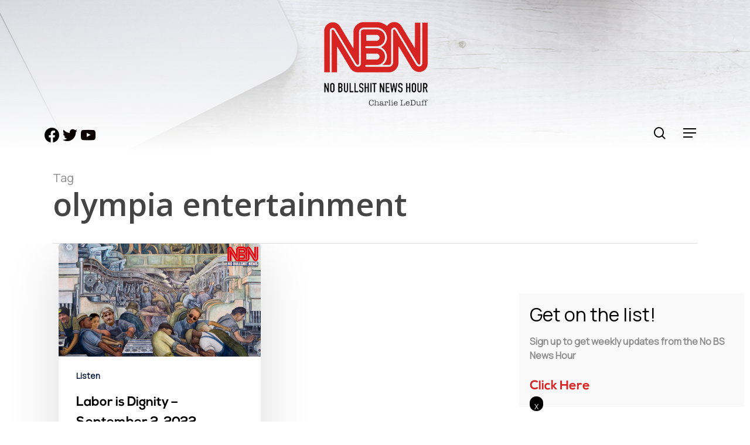

--- FILE ---
content_type: text/html; charset=UTF-8
request_url: https://nobsnewshour.com/tag/olympia-entertainment/
body_size: 18160
content:
<!doctype html>
<html lang="en-US" class="no-js">
<head>
	<meta charset="UTF-8">
	<meta name="viewport" content="width=device-width, initial-scale=1, maximum-scale=1, user-scalable=0"/><meta name='robots' content='index, follow, max-image-preview:large, max-snippet:-1, max-video-preview:-1'/>

	<!-- This site is optimized with the Yoast SEO plugin v26.8 - https://yoast.com/product/yoast-seo-wordpress/ -->
	<title>olympia entertainment Archives - No BS News Hour with Charlie LeDuff</title>
	<link rel="canonical" href="https://nobsnewshour.com/tag/olympia-entertainment/"/>
	<meta property="og:locale" content="en_US"/>
	<meta property="og:type" content="article"/>
	<meta property="og:title" content="olympia entertainment Archives - No BS News Hour with Charlie LeDuff"/>
	<meta property="og:url" content="https://nobsnewshour.com/tag/olympia-entertainment/"/>
	<meta property="og:site_name" content="No BS News Hour with Charlie LeDuff"/>
	<meta property="og:image" content="https://nobsnewshour.com/wp-content/uploads/2022/12/nbn-logo.png"/>
	<meta property="og:image:width" content="367"/>
	<meta property="og:image:height" content="289"/>
	<meta property="og:image:type" content="image/png"/>
	<meta name="twitter:card" content="summary_large_image"/>
	<meta name="twitter:site" content="@charlieleduff"/>
	<script type="application/ld+json" class="yoast-schema-graph">{"@context":"https://schema.org","@graph":[{"@type":"CollectionPage","@id":"https://nobsnewshour.com/tag/olympia-entertainment/","url":"https://nobsnewshour.com/tag/olympia-entertainment/","name":"olympia entertainment Archives - No BS News Hour with Charlie LeDuff","isPartOf":{"@id":"https://104.154.150.187/#website"},"primaryImageOfPage":{"@id":"https://nobsnewshour.com/tag/olympia-entertainment/#primaryimage"},"image":{"@id":"https://nobsnewshour.com/tag/olympia-entertainment/#primaryimage"},"thumbnailUrl":"https://nobsnewshour.com/wp-content/uploads/2022/09/NBN090222R.jpg","breadcrumb":{"@id":"https://nobsnewshour.com/tag/olympia-entertainment/#breadcrumb"},"inLanguage":"en-US"},{"@type":"ImageObject","inLanguage":"en-US","@id":"https://nobsnewshour.com/tag/olympia-entertainment/#primaryimage","url":"https://nobsnewshour.com/wp-content/uploads/2022/09/NBN090222R.jpg","contentUrl":"https://nobsnewshour.com/wp-content/uploads/2022/09/NBN090222R.jpg","width":1360,"height":764},{"@type":"BreadcrumbList","@id":"https://nobsnewshour.com/tag/olympia-entertainment/#breadcrumb","itemListElement":[{"@type":"ListItem","position":1,"name":"Home","item":"https://104.154.150.187/"},{"@type":"ListItem","position":2,"name":"olympia entertainment"}]},{"@type":"WebSite","@id":"https://104.154.150.187/#website","url":"https://104.154.150.187/","name":"No BS News Hour with Charlie LeDuff","description":"Real news, real stories, No BS.","publisher":{"@id":"https://104.154.150.187/#organization"},"potentialAction":[{"@type":"SearchAction","target":{"@type":"EntryPoint","urlTemplate":"https://104.154.150.187/?s={search_term_string}"},"query-input":{"@type":"PropertyValueSpecification","valueRequired":true,"valueName":"search_term_string"}}],"inLanguage":"en-US"},{"@type":"Organization","@id":"https://104.154.150.187/#organization","name":"No BS News Hour with Charlie LeDuff","url":"https://104.154.150.187/","logo":{"@type":"ImageObject","inLanguage":"en-US","@id":"https://104.154.150.187/#/schema/logo/image/","url":"https://www.nobsnewshour.com/wp-content/uploads/2022/12/nbn-logo.png","contentUrl":"https://www.nobsnewshour.com/wp-content/uploads/2022/12/nbn-logo.png","width":367,"height":289,"caption":"No BS News Hour with Charlie LeDuff"},"image":{"@id":"https://104.154.150.187/#/schema/logo/image/"},"sameAs":["https://www.facebook.com/charlie.leduff","https://x.com/charlieleduff","https://www.youtube.com/@NoBSNewshour"]}]}</script>
	<!-- / Yoast SEO plugin. -->


<link rel='dns-prefetch' href='//www.googletagmanager.com'/>
<link rel='dns-prefetch' href='//fonts.googleapis.com'/>
<style type="text/css" media="all">.wpautoterms-footer{background-color:#fff;text-align:center}.wpautoterms-footer a{color:#000;font-family:Arial,sans-serif;font-size:14px}.wpautoterms-footer .separator{color:#ccc;font-family:Arial,sans-serif;font-size:14px}</style>
<style id='wp-img-auto-sizes-contain-inline-css' type='text/css'>img:is([sizes=auto i],[sizes^="auto," i]){contain-intrinsic-size:3000px 1500px}</style>
<style id='wp-emoji-styles-inline-css' type='text/css'>img.wp-smiley,img.emoji{display:inline!important;border:none!important;box-shadow:none!important;height:1em!important;width:1em!important;margin:0 .07em!important;vertical-align:-.1em!important;background:none!important;padding:0!important}</style>
<link rel='stylesheet' id='wp-block-library-css' href='https://nobsnewshour.com/wp-includes/css/dist/block-library/style.min.css?ver=447d6cf607b0ace5a4205a4bf42f1ecf' type='text/css' media='all'/>
<style id='global-styles-inline-css' type='text/css'>:root{--wp--preset--aspect-ratio--square:1;--wp--preset--aspect-ratio--4-3: 4/3;--wp--preset--aspect-ratio--3-4: 3/4;--wp--preset--aspect-ratio--3-2: 3/2;--wp--preset--aspect-ratio--2-3: 2/3;--wp--preset--aspect-ratio--16-9: 16/9;--wp--preset--aspect-ratio--9-16: 9/16;--wp--preset--color--black:#000;--wp--preset--color--cyan-bluish-gray:#abb8c3;--wp--preset--color--white:#fff;--wp--preset--color--pale-pink:#f78da7;--wp--preset--color--vivid-red:#cf2e2e;--wp--preset--color--luminous-vivid-orange:#ff6900;--wp--preset--color--luminous-vivid-amber:#fcb900;--wp--preset--color--light-green-cyan:#7bdcb5;--wp--preset--color--vivid-green-cyan:#00d084;--wp--preset--color--pale-cyan-blue:#8ed1fc;--wp--preset--color--vivid-cyan-blue:#0693e3;--wp--preset--color--vivid-purple:#9b51e0;--wp--preset--gradient--vivid-cyan-blue-to-vivid-purple:linear-gradient(135deg,#0693e3 0%,#9b51e0 100%);--wp--preset--gradient--light-green-cyan-to-vivid-green-cyan:linear-gradient(135deg,#7adcb4 0%,#00d082 100%);--wp--preset--gradient--luminous-vivid-amber-to-luminous-vivid-orange:linear-gradient(135deg,#fcb900 0%,#ff6900 100%);--wp--preset--gradient--luminous-vivid-orange-to-vivid-red:linear-gradient(135deg,#ff6900 0%,#cf2e2e 100%);--wp--preset--gradient--very-light-gray-to-cyan-bluish-gray:linear-gradient(135deg,#eee 0%,#a9b8c3 100%);--wp--preset--gradient--cool-to-warm-spectrum:linear-gradient(135deg,#4aeadc 0%,#9778d1 20%,#cf2aba 40%,#ee2c82 60%,#fb6962 80%,#fef84c 100%);--wp--preset--gradient--blush-light-purple:linear-gradient(135deg,#ffceec 0%,#9896f0 100%);--wp--preset--gradient--blush-bordeaux:linear-gradient(135deg,#fecda5 0%,#fe2d2d 50%,#6b003e 100%);--wp--preset--gradient--luminous-dusk:linear-gradient(135deg,#ffcb70 0%,#c751c0 50%,#4158d0 100%);--wp--preset--gradient--pale-ocean:linear-gradient(135deg,#fff5cb 0%,#b6e3d4 50%,#33a7b5 100%);--wp--preset--gradient--electric-grass:linear-gradient(135deg,#caf880 0%,#71ce7e 100%);--wp--preset--gradient--midnight:linear-gradient(135deg,#020381 0%,#2874fc 100%);--wp--preset--font-size--small:13px;--wp--preset--font-size--medium:20px;--wp--preset--font-size--large:36px;--wp--preset--font-size--x-large:42px;--wp--preset--spacing--20:.44rem;--wp--preset--spacing--30:.67rem;--wp--preset--spacing--40:1rem;--wp--preset--spacing--50:1.5rem;--wp--preset--spacing--60:2.25rem;--wp--preset--spacing--70:3.38rem;--wp--preset--spacing--80:5.06rem;--wp--preset--shadow--natural:6px 6px 9px rgba(0,0,0,.2);--wp--preset--shadow--deep:12px 12px 50px rgba(0,0,0,.4);--wp--preset--shadow--sharp:6px 6px 0 rgba(0,0,0,.2);--wp--preset--shadow--outlined:6px 6px 0 -3px #fff , 6px 6px #000;--wp--preset--shadow--crisp:6px 6px 0 #000}:where(.is-layout-flex){gap:.5em}:where(.is-layout-grid){gap:.5em}body .is-layout-flex{display:flex}.is-layout-flex{flex-wrap:wrap;align-items:center}.is-layout-flex > :is(*, div){margin:0}body .is-layout-grid{display:grid}.is-layout-grid > :is(*, div){margin:0}:where(.wp-block-columns.is-layout-flex){gap:2em}:where(.wp-block-columns.is-layout-grid){gap:2em}:where(.wp-block-post-template.is-layout-flex){gap:1.25em}:where(.wp-block-post-template.is-layout-grid){gap:1.25em}.has-black-color{color:var(--wp--preset--color--black)!important}.has-cyan-bluish-gray-color{color:var(--wp--preset--color--cyan-bluish-gray)!important}.has-white-color{color:var(--wp--preset--color--white)!important}.has-pale-pink-color{color:var(--wp--preset--color--pale-pink)!important}.has-vivid-red-color{color:var(--wp--preset--color--vivid-red)!important}.has-luminous-vivid-orange-color{color:var(--wp--preset--color--luminous-vivid-orange)!important}.has-luminous-vivid-amber-color{color:var(--wp--preset--color--luminous-vivid-amber)!important}.has-light-green-cyan-color{color:var(--wp--preset--color--light-green-cyan)!important}.has-vivid-green-cyan-color{color:var(--wp--preset--color--vivid-green-cyan)!important}.has-pale-cyan-blue-color{color:var(--wp--preset--color--pale-cyan-blue)!important}.has-vivid-cyan-blue-color{color:var(--wp--preset--color--vivid-cyan-blue)!important}.has-vivid-purple-color{color:var(--wp--preset--color--vivid-purple)!important}.has-black-background-color{background-color:var(--wp--preset--color--black)!important}.has-cyan-bluish-gray-background-color{background-color:var(--wp--preset--color--cyan-bluish-gray)!important}.has-white-background-color{background-color:var(--wp--preset--color--white)!important}.has-pale-pink-background-color{background-color:var(--wp--preset--color--pale-pink)!important}.has-vivid-red-background-color{background-color:var(--wp--preset--color--vivid-red)!important}.has-luminous-vivid-orange-background-color{background-color:var(--wp--preset--color--luminous-vivid-orange)!important}.has-luminous-vivid-amber-background-color{background-color:var(--wp--preset--color--luminous-vivid-amber)!important}.has-light-green-cyan-background-color{background-color:var(--wp--preset--color--light-green-cyan)!important}.has-vivid-green-cyan-background-color{background-color:var(--wp--preset--color--vivid-green-cyan)!important}.has-pale-cyan-blue-background-color{background-color:var(--wp--preset--color--pale-cyan-blue)!important}.has-vivid-cyan-blue-background-color{background-color:var(--wp--preset--color--vivid-cyan-blue)!important}.has-vivid-purple-background-color{background-color:var(--wp--preset--color--vivid-purple)!important}.has-black-border-color{border-color:var(--wp--preset--color--black)!important}.has-cyan-bluish-gray-border-color{border-color:var(--wp--preset--color--cyan-bluish-gray)!important}.has-white-border-color{border-color:var(--wp--preset--color--white)!important}.has-pale-pink-border-color{border-color:var(--wp--preset--color--pale-pink)!important}.has-vivid-red-border-color{border-color:var(--wp--preset--color--vivid-red)!important}.has-luminous-vivid-orange-border-color{border-color:var(--wp--preset--color--luminous-vivid-orange)!important}.has-luminous-vivid-amber-border-color{border-color:var(--wp--preset--color--luminous-vivid-amber)!important}.has-light-green-cyan-border-color{border-color:var(--wp--preset--color--light-green-cyan)!important}.has-vivid-green-cyan-border-color{border-color:var(--wp--preset--color--vivid-green-cyan)!important}.has-pale-cyan-blue-border-color{border-color:var(--wp--preset--color--pale-cyan-blue)!important}.has-vivid-cyan-blue-border-color{border-color:var(--wp--preset--color--vivid-cyan-blue)!important}.has-vivid-purple-border-color{border-color:var(--wp--preset--color--vivid-purple)!important}.has-vivid-cyan-blue-to-vivid-purple-gradient-background{background:var(--wp--preset--gradient--vivid-cyan-blue-to-vivid-purple)!important}.has-light-green-cyan-to-vivid-green-cyan-gradient-background{background:var(--wp--preset--gradient--light-green-cyan-to-vivid-green-cyan)!important}.has-luminous-vivid-amber-to-luminous-vivid-orange-gradient-background{background:var(--wp--preset--gradient--luminous-vivid-amber-to-luminous-vivid-orange)!important}.has-luminous-vivid-orange-to-vivid-red-gradient-background{background:var(--wp--preset--gradient--luminous-vivid-orange-to-vivid-red)!important}.has-very-light-gray-to-cyan-bluish-gray-gradient-background{background:var(--wp--preset--gradient--very-light-gray-to-cyan-bluish-gray)!important}.has-cool-to-warm-spectrum-gradient-background{background:var(--wp--preset--gradient--cool-to-warm-spectrum)!important}.has-blush-light-purple-gradient-background{background:var(--wp--preset--gradient--blush-light-purple)!important}.has-blush-bordeaux-gradient-background{background:var(--wp--preset--gradient--blush-bordeaux)!important}.has-luminous-dusk-gradient-background{background:var(--wp--preset--gradient--luminous-dusk)!important}.has-pale-ocean-gradient-background{background:var(--wp--preset--gradient--pale-ocean)!important}.has-electric-grass-gradient-background{background:var(--wp--preset--gradient--electric-grass)!important}.has-midnight-gradient-background{background:var(--wp--preset--gradient--midnight)!important}.has-small-font-size{font-size:var(--wp--preset--font-size--small)!important}.has-medium-font-size{font-size:var(--wp--preset--font-size--medium)!important}.has-large-font-size{font-size:var(--wp--preset--font-size--large)!important}.has-x-large-font-size{font-size:var(--wp--preset--font-size--x-large)!important}</style>

<style id='classic-theme-styles-inline-css' type='text/css'>.wp-block-button__link{color:#fff;background-color:#32373c;border-radius:9999px;box-shadow:none;text-decoration:none;padding:calc(.667em + 2px) calc(1.333em + 2px);font-size:1.125em}.wp-block-file__button{background:#32373c;color:#fff;text-decoration:none}</style>
<link rel='stylesheet' id='wp-components-css' href='https://nobsnewshour.com/wp-includes/css/dist/components/style.min.css?ver=447d6cf607b0ace5a4205a4bf42f1ecf' type='text/css' media='all'/>
<link rel='stylesheet' id='wp-preferences-css' href='https://nobsnewshour.com/wp-includes/css/dist/preferences/style.min.css?ver=447d6cf607b0ace5a4205a4bf42f1ecf' type='text/css' media='all'/>
<link rel='stylesheet' id='wp-block-editor-css' href='https://nobsnewshour.com/wp-includes/css/dist/block-editor/style.min.css?ver=447d6cf607b0ace5a4205a4bf42f1ecf' type='text/css' media='all'/>
<link rel='stylesheet' id='popup-maker-block-library-style-css' href='https://nobsnewshour.com/wp-content/plugins/popup-maker/dist/packages/block-library-style.css?ver=dbea705cfafe089d65f1' type='text/css' media='all'/>
<link rel='stylesheet' id='wpautoterms_css-css' href='https://nobsnewshour.com/wp-content/plugins/auto-terms-of-service-and-privacy-policy/css/wpautoterms.css?ver=447d6cf607b0ace5a4205a4bf42f1ecf' type='text/css' media='all'/>
<link rel='stylesheet' id='wpedon-css' href='https://nobsnewshour.com/wp-content/plugins/easy-paypal-donation/assets/css/wpedon.css?ver=1.5.4' type='text/css' media='all'/>
<link rel='stylesheet' id='font-awesome-css' href='https://nobsnewshour.com/wp-content/themes/salient/css/font-awesome-legacy.min.css?ver=4.7.1' type='text/css' media='all'/>
<link rel='stylesheet' id='salient-grid-system-css' href='https://nobsnewshour.com/wp-content/themes/salient/css/build/grid-system.css?ver=15.0.7' type='text/css' media='all'/>
<link rel='stylesheet' id='main-styles-css' href='https://nobsnewshour.com/wp-content/themes/salient/css/build/style.css?ver=15.0.7' type='text/css' media='all'/>
<link rel='stylesheet' id='nectar-header-layout-centered-menu-under-logo-css' href='https://nobsnewshour.com/wp-content/themes/salient/css/build/header/header-layout-centered-menu-under-logo.css?ver=15.0.7' type='text/css' media='all'/>
<link rel='stylesheet' id='nectar_default_font_open_sans-css' href='https://fonts.googleapis.com/css?family=Open+Sans%3A300%2C400%2C600%2C700&#038;subset=latin%2Clatin-ext' type='text/css' media='all'/>
<link rel='stylesheet' id='nectar-blog-masonry-core-css' href='https://nobsnewshour.com/wp-content/themes/salient/css/build/blog/masonry-core.css?ver=15.0.7' type='text/css' media='all'/>
<link rel='stylesheet' id='responsive-css' href='https://nobsnewshour.com/wp-content/themes/salient/css/build/responsive.css?ver=15.0.7' type='text/css' media='all'/>
<link rel='stylesheet' id='skin-material-css' href='https://nobsnewshour.com/wp-content/themes/salient/css/build/skin-material.css?ver=15.0.7' type='text/css' media='all'/>
<link rel='stylesheet' id='salient-wp-menu-dynamic-css' href='https://nobsnewshour.com/wp-content/uploads/salient/menu-dynamic.css?ver=20006' type='text/css' media='all'/>
<link rel='stylesheet' id='wpzoom-social-icons-socicon-css' href='https://nobsnewshour.com/wp-content/plugins/social-icons-widget-by-wpzoom/assets/css/wpzoom-socicon.css?ver=1769524960' type='text/css' media='all'/>
<link rel='stylesheet' id='wpzoom-social-icons-genericons-css' href='https://nobsnewshour.com/wp-content/plugins/social-icons-widget-by-wpzoom/assets/css/genericons.css?ver=1769524960' type='text/css' media='all'/>
<link rel='stylesheet' id='wpzoom-social-icons-academicons-css' href='https://nobsnewshour.com/wp-content/plugins/social-icons-widget-by-wpzoom/assets/css/academicons.min.css?ver=1769524960' type='text/css' media='all'/>
<link rel='stylesheet' id='wpzoom-social-icons-font-awesome-3-css' href='https://nobsnewshour.com/wp-content/plugins/social-icons-widget-by-wpzoom/assets/css/font-awesome-3.min.css?ver=1769524960' type='text/css' media='all'/>
<link rel='stylesheet' id='dashicons-css' href='https://nobsnewshour.com/wp-includes/css/dashicons.min.css?ver=447d6cf607b0ace5a4205a4bf42f1ecf' type='text/css' media='all'/>
<link rel='stylesheet' id='wpzoom-social-icons-styles-css' href='https://nobsnewshour.com/wp-content/plugins/social-icons-widget-by-wpzoom/assets/css/wpzoom-social-icons-styles.css?ver=1769524960' type='text/css' media='all'/>
<link rel='stylesheet' id='popup-maker-site-css' href='//nobsnewshour.com/wp-content/uploads/pum/pum-site-styles.css?generated=1755225791&#038;ver=1.21.5' type='text/css' media='all'/>
<link rel='stylesheet' id='video-js-css' href='https://nobsnewshour.com/wp-content/plugins/video-embed-thumbnail-generator/video-js/video-js.min.css?ver=7.11.4' type='text/css' media='all'/>
<link rel='stylesheet' id='kgvid_video_styles-css' href='https://nobsnewshour.com/wp-content/plugins/video-embed-thumbnail-generator/src/public/css/videopack-styles.css?ver=4.10.5' type='text/css' media='all'/>
<link rel='stylesheet' id='dynamic-css-css' href='https://nobsnewshour.com/wp-content/themes/salient/css/salient-dynamic-styles.css?ver=1402' type='text/css' media='all'/>
<style id='dynamic-css-inline-css' type='text/css'>.archive.author .row .col.section-title span,.archive.category .row .col.section-title span,.archive.tag .row .col.section-title span,.archive.date .row .col.section-title span{padding-left:0}body.author #page-header-wrap #page-header-bg,body.category #page-header-wrap #page-header-bg,body.tag #page-header-wrap #page-header-bg,body.date #page-header-wrap #page-header-bg{height:auto;padding-top:8%;padding-bottom:8%}.archive #page-header-wrap{height:auto}.archive.category .row .col.section-title p,.archive.tag .row .col.section-title p{margin-top:10px}body[data-bg-header="true"].category .container-wrap,body[data-bg-header="true"].author .container-wrap,body[data-bg-header="true"].date .container-wrap,body[data-bg-header="true"].blog .container-wrap{padding-top:4.1em!important}body[data-bg-header="true"].archive .container-wrap.meta_overlaid_blog,body[data-bg-header="true"].category .container-wrap.meta_overlaid_blog,body[data-bg-header="true"].author .container-wrap.meta_overlaid_blog,body[data-bg-header="true"].date .container-wrap.meta_overlaid_blog{padding-top:0!important}body.archive #page-header-bg:not(.fullscreen-header) .span_6{position:relative;-webkit-transform:none;transform:none;top:0}@media only screen and (min-width:1000px){body #ajax-content-wrap.no-scroll{min-height:calc(100vh - 306px);height:calc(100vh - 306px)!important}#page-header-wrap.fullscreen-header,#page-header-wrap.fullscreen-header #page-header-bg,html:not(.nectar-box-roll-loaded) .nectar-box-roll > #page-header-bg.fullscreen-header,.nectar_fullscreen_zoom_recent_projects,#nectar_fullscreen_rows:not(.afterLoaded) > div{height:calc(100vh - 305px)}.wpb_row.vc_row-o-full-height.top-level,.wpb_row.vc_row-o-full-height.top-level>.col.span_12{min-height:calc(100vh - 305px)}html:not(.nectar-box-roll-loaded) .nectar-box-roll > #page-header-bg.fullscreen-header{top:306px}.nectar-slider-wrap[data-fullscreen="true"]:not(.loaded),.nectar-slider-wrap[data-fullscreen="true"]:not(.loaded) .swiper-container{height:calc(100vh - 304px)!important}.admin-bar .nectar-slider-wrap[data-fullscreen="true"]:not(.loaded),.admin-bar .nectar-slider-wrap[data-fullscreen="true"]:not(.loaded) .swiper-container{height:calc(100vh - 304px - 32px)!important}}.admin-bar[class*="page-template-template-no-header"] .wpb_row.vc_row-o-full-height.top-level,.admin-bar[class*="page-template-template-no-header"] .wpb_row.vc_row-o-full-height.top-level>.col.span_12{min-height:calc(100vh - 32px)}body[class*="page-template-template-no-header"] .wpb_row.vc_row-o-full-height.top-level,body[class*="page-template-template-no-header"] .wpb_row.vc_row-o-full-height.top-level>.col.span_12{min-height:100vh}@media only screen and (max-width:999px){.using-mobile-browser #nectar_fullscreen_rows:not(.afterLoaded):not([data-mobile-disable="on"]) > div{height:calc(100vh - 201px)}.using-mobile-browser .wpb_row.vc_row-o-full-height.top-level,.using-mobile-browser .wpb_row.vc_row-o-full-height.top-level>.col.span_12,[data-permanent-transparent="1"].using-mobile-browser .wpb_row.vc_row-o-full-height.top-level,[data-permanent-transparent="1"].using-mobile-browser .wpb_row.vc_row-o-full-height.top-level>.col.span_12{min-height:calc(100vh - 201px)}html:not(.nectar-box-roll-loaded) .nectar-box-roll > #page-header-bg.fullscreen-header,.nectar_fullscreen_zoom_recent_projects,.nectar-slider-wrap[data-fullscreen="true"]:not(.loaded),.nectar-slider-wrap[data-fullscreen="true"]:not(.loaded) .swiper-container,#nectar_fullscreen_rows:not(.afterLoaded):not([data-mobile-disable="on"]) > div{height:calc(100vh - 148px)}.wpb_row.vc_row-o-full-height.top-level,.wpb_row.vc_row-o-full-height.top-level>.col.span_12{min-height:calc(100vh - 148px)}body[data-transparent-header="false"] #ajax-content-wrap.no-scroll{min-height:calc(100vh - 148px);height:calc(100vh - 148px)}}.screen-reader-text,.nectar-skip-to-content:not(:focus){border:0;clip:rect(1px,1px,1px,1px);clip-path:inset(50%);height:1px;margin:-1px;overflow:hidden;padding:0;position:absolute!important;width:1px;word-wrap:normal!important}.row .col img:not([srcset]){width:auto}.row .col img.img-with-animation.nectar-lazy:not([srcset]){width:100%}</style>
<link rel='stylesheet' id='salient-child-style-css' href='https://nobsnewshour.com/wp-content/themes/salient-child/style.css?ver=15.0.7' type='text/css' media='all'/>
<link rel='stylesheet' id='__EPYT__style-css' href='https://nobsnewshour.com/wp-content/plugins/youtube-embed-plus/styles/ytprefs.min.css?ver=14.2.4' type='text/css' media='all'/>
<style id='__EPYT__style-inline-css' type='text/css'>.epyt-gallery-thumb{width:33.333%}</style>
<link rel='stylesheet' id='redux-google-fonts-salient_redux-css' href='https://fonts.googleapis.com/css?family=Manrope&#038;ver=1770084514' type='text/css' media='all'/>
<link rel='preload' as='font' id='wpzoom-social-icons-font-academicons-woff2-css' href='https://nobsnewshour.com/wp-content/plugins/social-icons-widget-by-wpzoom/assets/font/academicons.woff2?v=1.9.2' type='font/woff2' crossorigin />
<link rel='preload' as='font' id='wpzoom-social-icons-font-fontawesome-3-woff2-css' href='https://nobsnewshour.com/wp-content/plugins/social-icons-widget-by-wpzoom/assets/font/fontawesome-webfont.woff2?v=4.7.0' type='font/woff2' crossorigin />
<link rel='preload' as='font' id='wpzoom-social-icons-font-genericons-woff-css' href='https://nobsnewshour.com/wp-content/plugins/social-icons-widget-by-wpzoom/assets/font/Genericons.woff' type='font/woff' crossorigin />
<link rel='preload' as='font' id='wpzoom-social-icons-font-socicon-woff2-css' href='https://nobsnewshour.com/wp-content/plugins/social-icons-widget-by-wpzoom/assets/font/socicon.woff2?v=4.5.5' type='font/woff2' crossorigin />
<script type="text/javascript" src="https://nobsnewshour.com/wp-includes/js/jquery/jquery.min.js?ver=3.7.1" id="jquery-core-js"></script>
<script type="text/javascript" src="https://nobsnewshour.com/wp-includes/js/jquery/jquery-migrate.min.js?ver=3.4.1" id="jquery-migrate-js"></script>
<script type="text/javascript" src="https://nobsnewshour.com/wp-includes/js/dist/dom-ready.min.js?ver=f77871ff7694fffea381" id="wp-dom-ready-js"></script>
<script type="text/javascript" src="https://nobsnewshour.com/wp-content/plugins/auto-terms-of-service-and-privacy-policy/js/base.js?ver=3.0.5" id="wpautoterms_base-js"></script>

<!-- Google tag (gtag.js) snippet added by Site Kit -->
<!-- Google Analytics snippet added by Site Kit -->
<script type="text/javascript" src="https://www.googletagmanager.com/gtag/js?id=GT-NCG4WTF" id="google_gtagjs-js" async></script>
<script type="text/javascript" id="google_gtagjs-js-after">//<![CDATA[
window.dataLayer=window.dataLayer||[];function gtag(){dataLayer.push(arguments);}gtag("set","linker",{"domains":["nobsnewshour.com"]});gtag("js",new Date());gtag("set","developer_id.dZTNiMT",true);gtag("config","GT-NCG4WTF");
//]]></script>
<script type="text/javascript" id="__ytprefs__-js-extra">//<![CDATA[
var _EPYT_={"ajaxurl":"https://nobsnewshour.com/wp-admin/admin-ajax.php","security":"3ccb9ef564","gallery_scrolloffset":"20","eppathtoscripts":"https://nobsnewshour.com/wp-content/plugins/youtube-embed-plus/scripts/","eppath":"https://nobsnewshour.com/wp-content/plugins/youtube-embed-plus/","epresponsiveselector":"[\"iframe.__youtube_prefs__\"]","epdovol":"1","version":"14.2.4","evselector":"iframe.__youtube_prefs__[src], iframe[src*=\"youtube.com/embed/\"], iframe[src*=\"youtube-nocookie.com/embed/\"]","ajax_compat":"","maxres_facade":"eager","ytapi_load":"light","pause_others":"","stopMobileBuffer":"1","facade_mode":"","not_live_on_channel":""};
//]]></script>
<script type="text/javascript" src="https://nobsnewshour.com/wp-content/plugins/youtube-embed-plus/scripts/ytprefs.min.js?ver=14.2.4" id="__ytprefs__-js"></script>
<link rel="https://api.w.org/" href="https://nobsnewshour.com/wp-json/"/><link rel="alternate" title="JSON" type="application/json" href="https://nobsnewshour.com/wp-json/wp/v2/tags/2216"/><meta name="generator" content="Site Kit by Google 1.171.0"/>            <script type="text/javascript">function powerpress_pinw(pinw_url){window.open(pinw_url,'PowerPressPlayer','toolbar=0,status=0,resizable=1,width=460,height=320');return false;}window.addEventListener('load',function(){document.querySelectorAll('a[target="_blank"]').forEach(link=>{link.setAttribute('rel','noopener noreferrer');});});</script>
            <script type="text/javascript">var root=document.getElementsByTagName("html")[0];root.setAttribute("class","js");</script><script type="application/ld+json">
{
  "@context": "https://schema.org",
  "@type": "NewsMediaOrganization",
  "name": "No BS News Hour with Charlie LeDuff",
  "url": "https://www.nobsnewshour.com/",
  "logo": "https://www.nobsnewshour.com/wp-content/uploads/2022/12/nbn-logo.png",
  "alternateName": "No BS News Hour",
  "sameAs": [
    "https://www.facebook.com/LeDuffCharlie",
    "https://twitter.com/charlieleduff",
    "https://www.youtube.com/@NoBSNewshour"
  ],
  "contactPoint": [
    {
      "@type": "ContactPoint",
      "telephone": "",
      "contactType": "",
      "areaServed": "US",
      "availableLanguage": "en"
    }
  ]
}
</script>



<meta name="google-site-verification" content="W3lLIzu8ml1dx3mw-sG0uhNb4avE2kLbSeNWWKIezIk"/>
<!-- Google AdSense meta tags added by Site Kit -->
<meta name="google-adsense-platform-account" content="ca-host-pub-2644536267352236">
<meta name="google-adsense-platform-domain" content="sitekit.withgoogle.com">
<!-- End Google AdSense meta tags added by Site Kit -->
<meta name="generator" content="Powered by WPBakery Page Builder - drag and drop page builder for WordPress."/>
<link rel="icon" href="https://nobsnewshour.com/wp-content/uploads/2018/09/cropped-NBN2000-32x32.jpg" sizes="32x32"/>
<link rel="icon" href="https://nobsnewshour.com/wp-content/uploads/2018/09/cropped-NBN2000-192x192.jpg" sizes="192x192"/>
<link rel="apple-touch-icon" href="https://nobsnewshour.com/wp-content/uploads/2018/09/cropped-NBN2000-180x180.jpg"/>
<meta name="msapplication-TileImage" content="https://nobsnewshour.com/wp-content/uploads/2018/09/cropped-NBN2000-270x270.jpg"/>
		<style type="text/css" id="wp-custom-css">.recent-homepage-post span.meta-category{position:absolute!important;top:11px;display:flex;left:19px}#mc_embed_signup .button{padding-top:0!important}.recent-homepage-post .row.blog-recent{margin-bottom:0;padding-bottom:0}.recent-homepage-post .col.span_12{margin-bottom:9px}.recent-homepage-post span.meta-category a.comedian-detroit-red{display:none!important}.fullwidthbutton{width:100%;text-align:center}.videoshorts-main-wrapper .blog-recent .article-content-wrap{min-height:200px}.posts-container{position:initial!important}.post-area.masonry .posts-container .masonry-blog-item .article-content-wrap h3.title{overflow:hidden;text-overflow:ellipsis;display:-webkit-box;-webkit-line-clamp:2;line-clamp:2;-webkit-box-orient:vertical}.post-area.masonry .posts-container .masonry-blog-item .article-content-wrap{min-height:293px}.post-area.masonry .posts-container .masonry-blog-item{width:31.333%!important;position:inherit!important;height:535px;float:left;margin:0 10px;margin-bottom:49px}.recent-homepage-post span.meta-category a{position:unset!important;display:flex!important;margin-right:11px}.recent-homepage-post .meta-category a.cold-open{display:none!important}.footerlinkimage{max-height:35px!important}#bitnami-banner{display:none}.recent-homepage-post .meta-category a.border{display:none!important}.recent-homepage-post .meta-category a.street-life{display:none!important}.recent-homepage-post .meta-category a.video{display:none!important}.recent-homepage-post .meta-category a.watch{display:block!important}h3{font-family:'Nexa-Bold'}.wp-image-9428{padding-right:5px}.wpautoterms-footer{display:none}.recent-homepage-post span.meta-category a{background:#a28872;border:0 solid #13223e!important;border-radius:0;font-size:16px!important;padding:8px!important}.testimonial-content{color:#fff;font-size:28px;font-style:italic;font-family:'Nexa-Bold';text-align:center}.testimonial-name{text-align:center;color:#fff}body[data-header-resize="0"] .container-wrap,body[data-header-resize="0"] .project-title{margin-top:0;padding-top:0}@media only screen and (max-width:1000px){.recent-homepage-post{margin-top:140px!important}.section-title{margin-top:120px!important}}.wp-image-9428{width:214px!important;height:60px!important}.wp-image-9429{width:213px!important;height:60px!important}.entire-meta-link{box-shadow: 0 30px 90px rgb(0 0 0 / 14%);border-radius:5px;overflow:hidden}.blog-recent[data-style*="classic_enhanced"] .article-content-wrap,.masonry.classic_enhanced .masonry-blog-item .article-content-wrap{padding:5% 17% 17% 5%}.home .blog-recent[data-style*="classic_enhanced"] .inner-wrap{max-height:280px!important}@media only screen and (max-width:767px){.section-title{margin-top:200px!important}.recent-homepage-post{margin-top:200px!important}.post-area.masonry .posts-container .masonry-blog-item .article-content-wrap{min-height:auto!important}.post-area.masonry .posts-container .masonry-blog-item{width:100%!important;position:inherit!important;height:auto;float:left;margin:0 0;margin-bottom:49px}.videoshorts-main-wrapper .blog-recent .article-content-wrap{min-height:auto}}.zoom-social-icons-widget .socicon{font-size:25px!important}.buttonwrap{height:100%;display:flex;align-items:center;position:absolute;right:150px;top:-60px;z-index:9999999}button:hover::after,button:focus::after{animation:none;display:none}@keyframes ring {
  0% {
    width: 30px;
    height: 30px;
    opacity: 1;
  }
  100% {
    width: 150px;
    height: 150px;
    opacity: 0;
  }
}@media only screen and (max-width:1400px){.buttonwrap{height:100%;position:relative;left:2%;top:0;z-index:9999999}.buttonalt{display:none}.animatedbutton{min-width:370px;margin:0 auto;align-items:center}}.specialimagetreatment{border-radius:10px;filter: drop-shadow(0 0 0.75rem rgb(0, 0, 0, .5))}@media only screen and (max-width:480px){#page-header-bg[data-bg-pos="center"] .page-header-bg-image{background-position:center top!important}.postid-12999 #page-header-bg[data-post-hs="default_minimal"] .page-header-bg-image:after{background-color:#2d2d2d;opacity:.0!important;min-height:400px!important}.postid-12999 #page-header-bg{min-height:400px!important}.postid-12999 .hold{display:none!important}.postid-12999 .author{display:none!important}.postid-12999 .entry-title{display:none!important}.postid-12999 .date{display:none!important}}.pum-theme-10498 .pum-close{height:25px!important;border-radius:25px!important;padding-top:0!important;background-color:#000!important}.postid-12999 #page-header-bg[data-post-hs="default_minimal"] .page-header-bg-image:after{background-color:#2d2d2d;opacity:.0!important}.postid-12999 .hold{display:none!important}.postid-12999 .author{display:none!important}.postid-12999 .entry-title{display:none!important}.postid-12999 .date{display:none!important}.category-3413 .text{display:none!important}</style>
		<noscript><style>.wpb_animate_when_almost_visible{opacity:1}</style></noscript><link data-pagespeed-no-defer data-nowprocket data-wpacu-skip data-no-optimize data-noptimize rel='stylesheet' id='main-styles-non-critical-css' href='https://nobsnewshour.com/wp-content/themes/salient/css/build/style-non-critical.css?ver=15.0.7' type='text/css' media='all'/>
<link data-pagespeed-no-defer data-nowprocket data-wpacu-skip data-no-optimize data-noptimize rel='stylesheet' id='fancyBox-css' href='https://nobsnewshour.com/wp-content/themes/salient/css/build/plugins/jquery.fancybox.css?ver=3.3.1' type='text/css' media='all'/>
<link data-pagespeed-no-defer data-nowprocket data-wpacu-skip data-no-optimize data-noptimize rel='stylesheet' id='nectar-ocm-core-css' href='https://nobsnewshour.com/wp-content/themes/salient/css/build/off-canvas/core.css?ver=15.0.7' type='text/css' media='all'/>
<link data-pagespeed-no-defer data-nowprocket data-wpacu-skip data-no-optimize data-noptimize rel='stylesheet' id='nectar-ocm-fullscreen-legacy-css' href='https://nobsnewshour.com/wp-content/themes/salient/css/build/off-canvas/fullscreen-legacy.css?ver=15.0.7' type='text/css' media='all'/>
</head><body data-rsssl=1 class="archive tag tag-olympia-entertainment tag-2216 wp-theme-salient wp-child-theme-salient-child material wpb-js-composer js-comp-ver-6.9.1 vc_responsive" data-footer-reveal="false" data-footer-reveal-shadow="none" data-header-format="centered-menu-under-logo" data-body-border="off" data-boxed-style="" data-header-breakpoint="1000" data-dropdown-style="minimal" data-cae="easeOutCubic" data-cad="750" data-megamenu-width="contained" data-aie="none" data-ls="fancybox" data-apte="standard" data-hhun="0" data-fancy-form-rcs="default" data-form-style="default" data-form-submit="regular" data-is="minimal" data-button-style="slightly_rounded_shadow" data-user-account-button="false" data-flex-cols="true" data-col-gap="default" data-header-inherit-rc="false" data-header-search="true" data-animated-anchors="true" data-ajax-transitions="false" data-full-width-header="false" data-slide-out-widget-area="true" data-slide-out-widget-area-style="fullscreen-alt" data-user-set-ocm="1" data-loading-animation="none" data-bg-header="false" data-responsive="1" data-ext-responsive="true" data-ext-padding="90" data-header-resize="0" data-header-color="custom" data-transparent-header="false" data-cart="false" data-remove-m-parallax="" data-remove-m-video-bgs="" data-m-animate="0" data-force-header-trans-color="light" data-smooth-scrolling="0" data-permanent-transparent="false">
	
	<script type="text/javascript">(function(window,document){if(navigator.userAgent.match(/(Android|iPod|iPhone|iPad|BlackBerry|IEMobile|Opera Mini)/)){document.body.className+=" using-mobile-browser mobile ";}if(!("ontouchstart"in window)){var body=document.querySelector("body");var winW=window.innerWidth;var bodyW=body.clientWidth;if(winW>bodyW+4){body.setAttribute("style","--scroll-bar-w: "+(winW-bodyW-4)+"px");}else{body.setAttribute("style","--scroll-bar-w: 0px");}}})(window,document);</script><a href="#ajax-content-wrap" class="nectar-skip-to-content">Skip to main content</a><div class="ocm-effect-wrap"><div class="ocm-effect-wrap-inner">	
	<div id="header-space" data-header-mobile-fixed='1'></div> 
	
		<div id="header-outer" data-has-menu="false" data-has-buttons="yes" data-header-button_style="default" data-using-pr-menu="false" data-mobile-fixed="1" data-ptnm="false" data-lhe="default" data-user-set-bg="#ffffff" data-format="centered-menu-under-logo" data-permanent-transparent="false" data-megamenu-rt="0" data-remove-fixed="0" data-header-resize="0" data-cart="false" data-transparency-option="0" data-box-shadow="large" data-shrink-num="6" data-using-secondary="0" data-using-logo="1" data-logo-height="210" data-m-logo-height="125" data-padding="28" data-full-width="false" data-condense="false">
		
<div id="search-outer" class="nectar">
	<div id="search">
		<div class="container">
			 <div id="search-box">
				 <div class="inner-wrap">
					 <div class="col span_12">
						  <form role="search" action="https://nobsnewshour.com/" method="GET">
														 <input type="text" name="s" value="" aria-label="Search" placeholder="Search"/>
							 
						<span>Hit enter to search or ESC to close</span>
												</form>
					</div><!--/span_12-->
				</div><!--/inner-wrap-->
			 </div><!--/search-box-->
			 <div id="close"><a href="#"><span class="screen-reader-text">Close Search</span>
				<span class="close-wrap"> <span class="close-line close-line1"></span> <span class="close-line close-line2"></span> </span>				 </a></div>
		 </div><!--/container-->
	</div><!--/search-->
</div><!--/search-outer-->

<header id="top"><!-- <div class="buttonwrap">
				<a href="https://www.nobsnewshour.com/tip-line/" class="buttonalt" >Become a contributor</a><a href="https://www.nobsnewshour.com/breaking-news/"><button class="animatedbutton">Report Breaking News</button></a>
			</div> -->
	<div class="container">
		<div class="row">
			
			<div class="col span_3">
								<a id="logo" href="https://nobsnewshour.com" data-supplied-ml-starting-dark="false" data-supplied-ml-starting="false" data-supplied-ml="false">
					<img class="stnd skip-lazy default-logo dark-version" width="367" height="289" alt="No BS News Hour with Charlie LeDuff" src="https://nobsnewshour.com/wp-content/uploads/2022/12/nbn-logo.png" srcset="https://nobsnewshour.com/wp-content/uploads/2022/12/nbn-logo.png 1x, https://nobsnewshour.com/wp-content/uploads/2022/12/nbn-logo.png 2x"/>				</a>
							</div><!--/span_3-->

			<div class="col span_9 col_last">
									<div class="nectar-mobile-only mobile-header"><div class="inner"></div></div>
									<a class="mobile-search" href="#searchbox"><span class="nectar-icon icon-salient-search" aria-hidden="true"></span><span class="screen-reader-text">search</span></a>
														<div class="slide-out-widget-area-toggle mobile-icon fullscreen-alt" data-custom-color="false" data-icon-animation="simple-transform">
						<div> <a href="#sidewidgetarea" aria-label="Navigation Menu" aria-expanded="false" class="closed">
							<span class="screen-reader-text">Menu</span><span aria-hidden="true"> <i class="lines-button x2"> <i class="lines"></i> </i> </span>
						</a></div>
					</div>
				                    
									<nav>
                    <div class="social-iconheader">
  		  		<aside id="zoom-social-icons-widget-3" class="widget zoom-social-icons-widget">
		
<ul class="zoom-social-icons-list zoom-social-icons-list--without-canvas zoom-social-icons-list--round zoom-social-icons-list--no-labels">

		
				<li class="zoom-social_icons-list__item">
		<a class="zoom-social_icons-list__link" href="https://www.youtube.com/@NoBSNewshour" target="_blank" title="Instagram">
									
						<span class="screen-reader-text">youtube</span>
			
						<span class="zoom-social_icons-list-span social-icon socicon socicon-youtube" data-hover-rule="color" data-hover-color="#e02a20" style="color : #0a0000; font-size: 18px"></span>
			
					</a>
	</li>

	
				<li class="zoom-social_icons-list__item">
		<a class="zoom-social_icons-list__link" href="https://twitter.com/charlieleduff" target="_blank" title="Twitter">
									
						<span class="screen-reader-text">twitter</span>
			
						<span class="zoom-social_icons-list-span social-icon socicon socicon-twitter" data-hover-rule="color" data-hover-color="#1da1f2" style="color : #0a0000; font-size: 18px"></span>
			
					</a>
	</li>

	
				<li class="zoom-social_icons-list__item">
		<a class="zoom-social_icons-list__link" href="https://www.facebook.com/LeDuffCharlie" target="_blank" title="Facebook">
									
						<span class="screen-reader-text">facebook</span>
			
						<span class="zoom-social_icons-list-span social-icon socicon socicon-facebook" data-hover-rule="color" data-hover-color="#1877F2" style="color : #000000; font-size: 18px"></span>
			
					</a>
	</li>

	
</ul>

		</aside>
                    </div>					    
													<ul class="sf-menu">
								<li class="no-menu-assigned"><a href="#"></a></li>							</ul>
													<ul class="buttons sf-menu" data-user-set-ocm="1">

								<li id="search-btn"><div><a href="#searchbox"><span class="icon-salient-search" aria-hidden="true"></span><span class="screen-reader-text">search</span></a></div> </li><li class="slide-out-widget-area-toggle" data-icon-animation="simple-transform" data-custom-color="false"><div> <a href="#sidewidgetarea" aria-label="Navigation Menu" aria-expanded="false" class="closed"> <span class="screen-reader-text">Menu</span><span aria-hidden="true"> <i class="lines-button x2"> <i class="lines"></i> </i> </span> </a> </div></li>
							</ul>
						
					</nav>

					
				</div><!--/span_9-->

				
			</div><!--/row-->
					</div><!--/container-->
	</header>		
	</div>
		<div id="ajax-content-wrap">

		<div class="row page-header-no-bg" data-alignment="left">
			<div class="container">
				<div class="col span_12 section-title">
					<span class="subheader">Tag</span>
					<h1>olympia entertainment</h1>
									</div>
			</div>
		</div>

	
<div class="container-wrap">

	<div class="container main-content">

		
		<div class="row">

			<div class="post-area col  span_12 col_last masonry material  infinite_scroll" role="main" data-ams="8px" data-remove-post-date="0" data-remove-post-author="0" data-remove-post-comment-number="1" data-remove-post-nectar-love="1"> <div class="posts-container" data-load-animation="fade_in_from_bottom">
<article id="post-8108" class=" masonry-blog-item post-8108 post type-post status-publish format-standard has-post-thumbnail category-listen tag-a-forest tag-abortion tag-ag-nessel tag-al-roker tag-american-coney-island tag-assault-rifles tag-assault-weapons tag-barricaded-gunman tag-beat-cop tag-beating tag-best-of tag-biden-bucks tag-blueprints tag-brady-gardner tag-brain-tumor tag-broken-windows tag-c-suite tag-campaign-contributions tag-catastrophic-injuries tag-cement-contracts tag-charlie-leduff tag-chief-james-white tag-chip-bill tag-chris-illitch tag-claudette-leduff tag-coleman-young-ii tag-college-life tag-colonial-arms tag-covid-dollars tag-crack-house tag-dan-gilbert tag-dana-nessel tag-dementia tag-dennis-archer tag-dennis-rodman tag-detroit-city-council tag-detroit-city-hall tag-detroit-crack-house tag-detroit-free-press tag-detroit-news tag-detroit-police-department tag-detroit-politics tag-detroit-public-policy tag-district-court tag-doctor-of-luv tag-dpd tag-elected-officials tag-electric-cars tag-electric-vehicles tag-elevator-death tag-energy-independence tag-ev tag-eye-patch tag-filler-words tag-flint tag-ford tag-ford-blue tag-foriegn-language tag-freep tag-frozen-man-in-elevator-shaft tag-funeral tag-gen-z tag-general-motors tag-george-hunter tag-german tag-gm tag-government-funded-nursing-homes tag-grosse-pointe tag-gun-control tag-hedge-fund-managers tag-honor-roll-students tag-illinois-shooting tag-illitch-lawsuit tag-inflation tag-inflation-reduction-act tag-intent-to-lease tag-ira-todd tag-joel-loving tag-judge-hathaway tag-ken-stiles tag-keystone-pipeline tag-kim-jung-un tag-kim-patton tag-kim-worthy tag-kwame-kilpatrick tag-kyle-rinke tag-laticia-johnson tag-latin tag-law-enforcement-officers tag-leo tag-lincoln-navigator tag-line-five tag-little-caesars-arena tag-loren-courts tag-macomb-county tag-mar-a-lago tag-mark-young tag-mass-shootings tag-maximum-share-holder-profit tag-mayor-mike-duggan tag-medical-issue tag-medicare tag-mexican-auto-worker tag-michigan-attorney-general tag-michigan-state-bar tag-michigan-supreme-court tag-mike-duggan tag-mike-illitch tag-ml-elrick tag-monty-python tag-mustang-mach-e tag-narcotics-unit tag-nashville tag-neighborhood-police-program tag-new-jack-city tag-ninth-precinct tag-npr tag-nursing-homes tag-ny-style-beating tag-officer-down tag-old-people tag-olympia-entertainment tag-one-man-grand-jury tag-palace-of-auburn-hills tag-parade-shooting tag-personal-injury-protection tag-police-escort tag-police-pension tag-political-bribes tag-ppp-loans tag-price-of-oil tag-prostate-problems tag-public-urination tag-red-wings tag-richard-wolff tag-rocket-mortgage tag-rup-raj tag-sam-riddle tag-scooby-doo tag-shaggy tag-shawn-windsor tag-shots-fired tag-sixth-precinct tag-skyscraper tag-solicitor-general tag-southern-revival-church tag-spoken-word tag-state-bar tag-steel-contracts tag-stop-and-frisk tag-stop-the-steal tag-student-loan-forgiveness tag-swat tag-tax-cuts tag-tennants tag-the-cop-and-the-gumshoe tag-the-cure tag-the-secret-society-of-twisted-storytellers tag-trophy-buildings tag-trump-administration tag-tudor-dixon tag-uia tag-unemployment-agency tag-unemployment-insurance tag-vagina-monologues tag-warren-evans tag-zamboni">  
    
  <div class="inner-wrap animated">
    
    <div class="post-content">

      <div class="content-inner">
        
        <a class="entire-meta-link" href="https://nobsnewshour.com/labor-is-dignity-september-2-2022/" aria-label="Labor is Dignity – September 2, 2022"></a>
        
        <span class="post-featured-img"><img width="1024" height="575" src="https://nobsnewshour.com/wp-content/uploads/2022/09/NBN090222R-1024x575.jpg" class="attachment-large size-large skip-lazy wp-post-image" alt="" title="" sizes="(min-width: 1600px) 20vw, (min-width: 1300px) 25vw, (min-width: 1000px) 33.3vw, (min-width: 690px) 50vw, 100vw" decoding="async" fetchpriority="high" srcset="https://nobsnewshour.com/wp-content/uploads/2022/09/NBN090222R-1024x575.jpg 1024w, https://nobsnewshour.com/wp-content/uploads/2022/09/NBN090222R-300x169.jpg 300w, https://nobsnewshour.com/wp-content/uploads/2022/09/NBN090222R-768x431.jpg 768w, https://nobsnewshour.com/wp-content/uploads/2022/09/NBN090222R.jpg 1360w"/></span><span class="meta-category"><a class="listen" href="https://nobsnewshour.com/category/listen/">Listen</a></span>        
        <div class="article-content-wrap">
          
          <div class="post-header">
            <h3 class="title"><a href="https://nobsnewshour.com/labor-is-dignity-september-2-2022/"> Labor is Dignity – September 2, 2022</a></h3>
          </div>
          
          <div class="excerpt">Someone once told me: If we were all poets, we'd starve on words. Fortunately, we all&hellip;</div><div class="grav-wrap"><a href="https://nobsnewshour.com/author/admin-2/"></a><div class="text"><a href="https://nobsnewshour.com/author/admin-2/" rel="author">Charlie LeDuff</a><span>September 2, 2022</span></div></div>
        </div><!--article-content-wrap-->
        
      </div><!--/content-inner-->
        
    </div><!--/post-content-->
      
  </div><!--/inner-wrap-->
    
</article>
		</div>
		<!--/posts container-->

		
	</div>
	<!--/post-area-->

	
	
</div>
<!--/row-->

</div>
<!--/container-->
</div>
<!--/container-wrap-->


<div id="footer-outer" data-midnight="light" data-cols="2" data-custom-color="true" data-disable-copyright="false" data-matching-section-color="true" data-copyright-line="false" data-using-bg-img="false" data-bg-img-overlay="0.8" data-full-width="false" data-using-widget-area="true" data-link-hover="default">
	
		
	<div id="footer-widgets" data-has-widgets="true" data-cols="2">
		
		<div class="container">
			
						
			<div class="row">
				
								
				<div class="col span_6">
					<div id="zoom-social-icons-widget-2" class="widget zoom-social-icons-widget"><h4>Follow us</h4>
		
<ul class="zoom-social-icons-list zoom-social-icons-list--without-canvas zoom-social-icons-list--round zoom-social-icons-list--align-left zoom-social-icons-list--no-labels">

		
				<li class="zoom-social_icons-list__item">
		<a class="zoom-social_icons-list__link" href="https://www.facebook.com/charlie.leduff" target="_blank" title="Facebook">
									
						<span class="screen-reader-text">facebook</span>
			
						<span class="zoom-social_icons-list-span social-icon socicon socicon-facebook" data-hover-rule="color" data-hover-color="#1877F2" style="color : #a18771; font-size: 23px"></span>
			
					</a>
	</li>

	
				<li class="zoom-social_icons-list__item">
		<a class="zoom-social_icons-list__link" href="https://twitter.com/charlieleduff" target="_blank" title="Twitter">
									
						<span class="screen-reader-text">twitter</span>
			
						<span class="zoom-social_icons-list-span social-icon socicon socicon-twitter" data-hover-rule="color" data-hover-color="#1da1f2" style="color : #a18771; font-size: 23px"></span>
			
					</a>
	</li>

	
				<li class="zoom-social_icons-list__item">
		<a class="zoom-social_icons-list__link" href="https://www.youtube.com/@NoBSNewshour" target="_blank" title="">
									
						<span class="screen-reader-text">youtube</span>
			
						<span class="zoom-social_icons-list-span social-icon socicon socicon-youtube" data-hover-rule="color" data-hover-color="#e02a20" style="color : #a18771; font-size: 23px"></span>
			
					</a>
	</li>

	
</ul>

		</div><div id="custom_html-10" class="widget_text widget widget_custom_html"><div class="textwidget custom-html-widget"><a style="display:inline-block;background-color:#000;background-image:url(https://www.buzzsprout.com/images/badges/listen-on-embed.svg);background-repeat:no-repeat;border:1px solid #000;border-radius:5px;margin:0 5px 5px 0;text-indent:-9000px;background-position:10px 7px;height:40px;width:165px" href="https://itunes.apple.com/us/podcast/the-leduff-no-bs-news-hour/id1435711364?mt=2" target="_blank" rel="noopener">Listen on Apple Podcasts</a>
<a style="display:inline-block;background-color:#000;background-image:url(https://www.buzzsprout.com/images/badges/listen-on-embed.svg);background-repeat:no-repeat;border:1px solid #000;border-radius:5px;margin:0 5px 5px 0;text-indent:-9000px;background-position:10px -113px;height:40px;width:165px" href="https://podcasts.google.com/feed/aHR0cHM6Ly93d3cubm9ic25ld3Nob3VyLmNvbS9mZWVkL3BvZGNhc3Qv" target="_blank" rel="noopener">Listen on Google Podcasts</a>
<a style="display:inline-block;background-color:#000;background-image:url(https://www.buzzsprout.com/images/badges/listen-on-embed.svg);background-repeat:no-repeat;border:1px solid #000;border-radius:5px;margin:0 5px 5px 0;text-indent:-9000px;background-position:10px -173px;height:40px;width:111px" href="https://www.stitcher.com/podcast/no-bs-news-hour/charlie-leduff-no-bs-news-hour" target="_blank" rel="noopener">Listen on Stitcher</a></div></div><div id="text-7" class="widget widget_text">			<div class="textwidget"><p><!-- Help support us<a href="https://www.patreon.com/bePatron?u=13669566&amp;redirect_uri=https%3A%2F%2Fwww.nobsnewshour.com%2F&amp;utm_medium=widget" target="_blank" rel="noopener"><img loading="lazy" decoding="async" class="size-full wp-image-9428 alignleft" src="https://www.nobsnewshour.com/wp-content/uploads/2022/12/patreon-img.png" alt="" width="214" height="60" /></a>

<a href="https://www.paypal.com/donate?token=fqWkooYYWScN3lc2YH8xGAdNH2iQ2OBGHMOhCVx9qC_X5SxEsmtxOaNO6QqajTKS60qr3wt_yM9Jg7I7" target="_blank" rel="noopener"><img loading="lazy" decoding="async" class="size-full wp-image-9429 alignleft" src="https://www.nobsnewshour.com/wp-content/uploads/2022/12/donate-btn.png" alt="" width="213" height="60" /></a> --></p>
</div>
		</div>					</div>
					
											
						<div class="col span_6">
							<div id="text-8" class="widget widget_text"><h4>Support Our sponsors</h4>			<div class="textwidget"><p><a href="https://davidhallmortgage.com/nbn/" target="_blank" rel="noopener"><img loading="lazy" decoding="async" class="alignnone size-full wp-image-9422" src="https://www.nobsnewshour.com/wp-content/uploads/2022/12/Layer-103.png" alt="" width="300" height="300" srcset="https://nobsnewshour.com/wp-content/uploads/2022/12/Layer-103.png 300w, https://nobsnewshour.com/wp-content/uploads/2022/12/Layer-103-150x150.png 150w, https://nobsnewshour.com/wp-content/uploads/2022/12/Layer-103-100x100.png 100w, https://nobsnewshour.com/wp-content/uploads/2022/12/Layer-103-140x140.png 140w, https://nobsnewshour.com/wp-content/uploads/2022/12/Layer-103-45x45.png 45w" sizes="auto, (max-width: 300px) 100vw, 300px"/></a></p>
<p><a href="http://americanconeyisland.com/" target="_blank" rel="noopener"><img loading="lazy" decoding="async" class="alignnone size-full wp-image-9423" src="https://www.nobsnewshour.com/wp-content/uploads/2022/12/Folder-2.png" alt="" width="300" height="300" srcset="https://nobsnewshour.com/wp-content/uploads/2022/12/Folder-2.png 300w, https://nobsnewshour.com/wp-content/uploads/2022/12/Folder-2-150x150.png 150w, https://nobsnewshour.com/wp-content/uploads/2022/12/Folder-2-100x100.png 100w, https://nobsnewshour.com/wp-content/uploads/2022/12/Folder-2-140x140.png 140w, https://nobsnewshour.com/wp-content/uploads/2022/12/Folder-2-45x45.png 45w" sizes="auto, (max-width: 300px) 100vw, 300px"/></a></p>
<p><a href="https://michiganfinancial.com/nowacki" target="_blank" rel="noopener"><img loading="lazy" decoding="async" class="alignnone size-full wp-image-10178" src="https://www.nobsnewshour.com/wp-content/uploads/2023/01/admin-ajax.php_-300x107-1.jpeg" alt="" width="300" height="107"/></a></p>
<p><a href="https://legacypartnersins.com" target="_blank" rel="noopener"><img loading="lazy" decoding="async" class="alignnone size-full wp-image-10179" src="https://www.nobsnewshour.com/wp-content/uploads/2023/01/logo.png" alt="" width="292" height="85"/></a></p>
<p>&nbsp;</p>
<p><a href="https://xgtechservices.com" target="_blank" rel="noopener"><img loading="lazy" decoding="async" class="alignnone size-medium wp-image-10180" src="https://www.nobsnewshour.com/wp-content/uploads/2023/01/small-logo-1-300x67.jpg" alt="" width="300" height="67" srcset="https://nobsnewshour.com/wp-content/uploads/2023/01/small-logo-1-300x67.jpg 300w, https://nobsnewshour.com/wp-content/uploads/2023/01/small-logo-1.jpg 451w" sizes="auto, (max-width: 300px) 100vw, 300px"/></a></p>
</div>
		</div>								
							</div>
							
												
						
													
															
							</div>
													</div><!--/container-->
					</div><!--/footer-widgets-->
					
					
  <div class="row" id="copyright" data-layout="default">
	
	<div class="container">
	   
				<div class="col span_5">
		   
			<p>© Nobsnewshour.com</p>
		</div><!--/span_5-->
			   
	  <div class="col span_7 col_last">
      <div class="footer-menu-nav">
   		  		<aside id="nav_menu-2" class="widget widget_nav_menu"><div class="menu-footer-menu-container"><ul id="menu-footer-menu" class="menu"><li id="menu-item-9512" class="menu-item menu-item-type-taxonomy menu-item-object-category menu-item-9512"><a href="https://nobsnewshour.com/category/listen/">Listen</a></li>
<li id="menu-item-9513" class="menu-item menu-item-type-taxonomy menu-item-object-category menu-item-9513"><a href="https://nobsnewshour.com/category/watch/">Watch</a></li>
<li id="menu-item-9514" class="menu-item menu-item-type-taxonomy menu-item-object-category menu-item-9514"><a href="https://nobsnewshour.com/category/video-shorts/">Video Shorts</a></li>
<li id="menu-item-9434" class="menu-item menu-item-type-custom menu-item-object-custom menu-item-9434"><a href="https://www.nobsnewshour.com/our-supporters/">Advertise</a></li>
<li id="menu-item-9464" class="menu-item menu-item-type-custom menu-item-object-custom menu-item-9464"><a href="https://www.nobsnewshour.com/wpautoterms/privacy-policy/">Privacy Policy</a></li>
<li id="menu-item-115" class="menu-item menu-item-type-post_type menu-item-object-page menu-item-115"><a href="https://nobsnewshour.com/disclaimer/">Disclaimer</a></li>
</ul></div></aside>
      </div>    
      <ul class="social">
              </ul>
	  </div><!--/span_7-->
    
	  	
	</div><!--/container-->
  </div><!--/row-->
		
</div><!--/footer-outer-->


	<div id="slide-out-widget-area-bg" class="fullscreen-alt dark">
		<div class="bg-inner"></div>		</div>

		<div id="slide-out-widget-area" class="fullscreen-alt" data-dropdown-func="default" data-back-txt="Back">

			<div class="inner-wrap">
			<div class="inner" data-prepend-menu-mobile="false">

				<a class="slide_out_area_close" href="#"><span class="screen-reader-text">Close Menu</span>
					<span class="close-wrap"> <span class="close-line close-line1"></span> <span class="close-line close-line2"></span> </span>				</a>


									<div class="off-canvas-menu-container" role="navigation">
						<ul class="menu">
							<li id="menu-item-13090" class="menu-item menu-item-type-post_type menu-item-object-page menu-item-13090"><a href="https://nobsnewshour.com/home/">Home</a></li>
<li id="menu-item-13095" class="menu-item menu-item-type-taxonomy menu-item-object-category menu-item-13095"><a href="https://nobsnewshour.com/category/watch/">Watch</a></li>
<li id="menu-item-13096" class="menu-item menu-item-type-custom menu-item-object-custom menu-item-13096"><a href="https://www.nobsnewshour.com/category/listen/">Listen</a></li>
<li id="menu-item-13118" class="menu-item menu-item-type-taxonomy menu-item-object-category menu-item-13118"><a href="https://nobsnewshour.com/category/articles/">Articles</a></li>
<li id="menu-item-13094" class="menu-item menu-item-type-taxonomy menu-item-object-category menu-item-13094"><a href="https://nobsnewshour.com/category/video-shorts/">Video Shorts</a></li>
<li id="menu-item-13091" class="menu-item menu-item-type-post_type menu-item-object-page menu-item-13091"><a href="https://nobsnewshour.com/about-us/">About Us</a></li>

						</ul>
					</div>

					
				</div>

				<div class="bottom-meta-wrap"></div><!--/bottom-meta-wrap--></div> <!--/inner-wrap-->
				</div>
		
</div> <!--/ajax-content-wrap-->

	<a id="to-top" href="#" class="
		"><i class="fa fa-angle-up"></i></a>
	</div></div><!--/ocm-effect-wrap--><script type="speculationrules">
{"prefetch":[{"source":"document","where":{"and":[{"href_matches":"/*"},{"not":{"href_matches":["/wp-*.php","/wp-admin/*","/wp-content/uploads/*","/wp-content/*","/wp-content/plugins/*","/wp-content/themes/salient-child/*","/wp-content/themes/salient/*","/*\\?(.+)"]}},{"not":{"selector_matches":"a[rel~=\"nofollow\"]"}},{"not":{"selector_matches":".no-prefetch, .no-prefetch a"}}]},"eagerness":"conservative"}]}
</script>
<script>function loadScript(a){var b=document.getElementsByTagName("head")[0],c=document.createElement("script");c.type="text/javascript",c.src="https://tracker.metricool.com/app/resources/be.js",c.onreadystatechange=a,c.onload=a,b.appendChild(c)}loadScript(function(){beTracker.t({hash:'5829f32e8cef2b92d3eedef1daccabca'})})</script><div id="pum-10508" role="dialog" aria-modal="false" aria-labelledby="pum_popup_title_10508" class="pum pum-overlay pum-theme-10498 pum-theme-default-theme popmake-overlay pum-overlay-disabled auto_open click_open" data-popmake="{&quot;id&quot;:10508,&quot;slug&quot;:&quot;subscribe&quot;,&quot;theme_id&quot;:10498,&quot;cookies&quot;:[],&quot;triggers&quot;:[{&quot;type&quot;:&quot;auto_open&quot;,&quot;settings&quot;:{&quot;cookie_name&quot;:[&quot;pum-10508&quot;],&quot;delay&quot;:&quot;1500&quot;}},{&quot;type&quot;:&quot;click_open&quot;,&quot;settings&quot;:{&quot;extra_selectors&quot;:&quot;&quot;,&quot;cookie_name&quot;:null}}],&quot;mobile_disabled&quot;:null,&quot;tablet_disabled&quot;:null,&quot;meta&quot;:{&quot;display&quot;:{&quot;stackable&quot;:&quot;1&quot;,&quot;overlay_disabled&quot;:&quot;1&quot;,&quot;scrollable_content&quot;:false,&quot;disable_reposition&quot;:false,&quot;size&quot;:&quot;tiny&quot;,&quot;responsive_min_width&quot;:&quot;250px&quot;,&quot;responsive_min_width_unit&quot;:false,&quot;responsive_max_width&quot;:&quot;80%&quot;,&quot;responsive_max_width_unit&quot;:false,&quot;custom_width&quot;:&quot;400px&quot;,&quot;custom_width_unit&quot;:false,&quot;custom_height&quot;:&quot;380px&quot;,&quot;custom_height_unit&quot;:false,&quot;custom_height_auto&quot;:&quot;1&quot;,&quot;location&quot;:&quot;right bottom&quot;,&quot;position_from_trigger&quot;:false,&quot;position_top&quot;:&quot;100&quot;,&quot;position_left&quot;:&quot;0&quot;,&quot;position_bottom&quot;:&quot;25&quot;,&quot;position_right&quot;:&quot;10&quot;,&quot;position_fixed&quot;:&quot;1&quot;,&quot;animation_type&quot;:&quot;slide&quot;,&quot;animation_speed&quot;:&quot;350&quot;,&quot;animation_origin&quot;:&quot;bottom&quot;,&quot;overlay_zindex&quot;:false,&quot;zindex&quot;:&quot;1999999999&quot;},&quot;close&quot;:{&quot;text&quot;:&quot;X&quot;,&quot;button_delay&quot;:&quot;0&quot;,&quot;overlay_click&quot;:false,&quot;esc_press&quot;:false,&quot;f4_press&quot;:false},&quot;click_open&quot;:[]}}">

	<div id="popmake-10508" class="pum-container popmake theme-10498 pum-responsive pum-responsive-tiny responsive size-tiny pum-position-fixed">

				
							<div id="pum_popup_title_10508" class="pum-title popmake-title">
				Get on the list!			</div>
		
		
				<div class="pum-content popmake-content" tabindex="0">
			<p><strong>Sign up to get weekly updates from the No BS News Hour</strong></p>
<h3><a style="color: #d72422;" href="https://www.nobsnewshour.com/subscribe/">Click Here</a></h3>
		</div>

				
							<button type="button" class="pum-close popmake-close" aria-label="Close">
			X			</button>
		
	</div>

</div>
<script type="text/javascript" id="wpedon-js-extra">//<![CDATA[
var wpedon={"ajaxUrl":"https://nobsnewshour.com/wp-admin/admin-ajax.php","nonce":"8ab87700b1","opens":"2","cancel":"","return":""};
//]]></script>
<script type="text/javascript" src="https://nobsnewshour.com/wp-content/plugins/easy-paypal-donation/assets/js/wpedon.js?ver=1.5.4" id="wpedon-js"></script>
<script type="text/javascript" src="https://nobsnewshour.com/wp-content/themes/salient/js/build/third-party/jquery.easing.min.js?ver=1.3" id="jquery-easing-js"></script>
<script type="text/javascript" src="https://nobsnewshour.com/wp-content/themes/salient/js/build/third-party/jquery.mousewheel.min.js?ver=3.1.13" id="jquery-mousewheel-js"></script>
<script type="text/javascript" src="https://nobsnewshour.com/wp-content/themes/salient/js/build/priority.js?ver=15.0.7" id="nectar_priority-js"></script>
<script type="text/javascript" src="https://nobsnewshour.com/wp-content/themes/salient/js/build/third-party/intersection-observer.min.js?ver=2.6.2" id="intersection-observer-js"></script>
<script type="text/javascript" src="https://nobsnewshour.com/wp-content/themes/salient/js/build/third-party/transit.min.js?ver=0.9.9" id="nectar-transit-js"></script>
<script type="text/javascript" src="https://nobsnewshour.com/wp-content/themes/salient/js/build/third-party/waypoints.js?ver=4.0.2" id="nectar-waypoints-js"></script>
<script type="text/javascript" src="https://nobsnewshour.com/wp-content/themes/salient/js/build/third-party/imagesLoaded.min.js?ver=4.1.4" id="imagesLoaded-js"></script>
<script type="text/javascript" src="https://nobsnewshour.com/wp-content/themes/salient/js/build/third-party/hoverintent.min.js?ver=1.9" id="hoverintent-js"></script>
<script type="text/javascript" src="https://nobsnewshour.com/wp-content/themes/salient/js/build/third-party/jquery.fancybox.min.js?ver=3.3.8" id="fancyBox-js"></script>
<script type="text/javascript" src="https://nobsnewshour.com/wp-content/themes/salient/js/build/third-party/anime.min.js?ver=4.5.1" id="anime-js"></script>
<script type="text/javascript" src="https://nobsnewshour.com/wp-content/themes/salient/js/build/third-party/superfish.js?ver=1.5.8" id="superfish-js"></script>
<script type="text/javascript" id="nectar-frontend-js-extra">//<![CDATA[
var nectarLove={"ajaxurl":"https://nobsnewshour.com/wp-admin/admin-ajax.php","postID":"8108","rooturl":"https://nobsnewshour.com","disqusComments":"false","loveNonce":"21d68f6d7c","mapApiKey":""};var nectarOptions={"delay_js":"0","quick_search":"false","react_compat":"disabled","header_entrance":"false","mobile_header_format":"default","ocm_btn_position":"default","left_header_dropdown_func":"default","ajax_add_to_cart":"0","ocm_remove_ext_menu_items":"remove_images","woo_product_filter_toggle":"0","woo_sidebar_toggles":"true","woo_sticky_sidebar":"0","woo_minimal_product_hover":"default","woo_minimal_product_effect":"default","woo_related_upsell_carousel":"false","woo_product_variable_select":"default"};var nectar_front_i18n={"next":"Next","previous":"Previous"};
//]]></script>
<script type="text/javascript" src="https://nobsnewshour.com/wp-content/themes/salient/js/build/init.js?ver=15.0.7" id="nectar-frontend-js"></script>
<script type="text/javascript" src="https://nobsnewshour.com/wp-content/themes/salient/js/build/third-party/infinitescroll.js?ver=1.1" id="infinite-scroll-js"></script>
<script type="text/javascript" src="https://nobsnewshour.com/wp-content/themes/salient/js/build/third-party/isotope.min.js?ver=7.6" id="isotope-js"></script>
<script type="text/javascript" src="https://nobsnewshour.com/wp-content/themes/salient/js/build/elements/nectar-blog.js?ver=15.0.7" id="nectar-masonry-blog-js"></script>
<script type="text/javascript" src="https://nobsnewshour.com/wp-content/plugins/js_composer_salient/assets/lib/flexslider/jquery.flexslider.min.js?ver=447d6cf607b0ace5a4205a4bf42f1ecf.1" id="flexslider-js"></script>
<script type="text/javascript" src="https://nobsnewshour.com/wp-content/plugins/salient-core/js/third-party/touchswipe.min.js?ver=1.0" id="touchswipe-js"></script>
<script type="text/javascript" src="https://nobsnewshour.com/wp-content/plugins/social-icons-widget-by-wpzoom/assets/js/social-icons-widget-frontend.js?ver=1769524960" id="zoom-social-icons-widget-frontend-js"></script>
<script type="text/javascript" src="https://nobsnewshour.com/wp-includes/js/jquery/ui/core.min.js?ver=1.13.3" id="jquery-ui-core-js"></script>
<script type="text/javascript" src="https://nobsnewshour.com/wp-includes/js/dist/hooks.min.js?ver=dd5603f07f9220ed27f1" id="wp-hooks-js"></script>
<script type="text/javascript" id="popup-maker-site-js-extra">//<![CDATA[
var pum_vars={"version":"1.21.5","pm_dir_url":"https://nobsnewshour.com/wp-content/plugins/popup-maker/","ajaxurl":"https://nobsnewshour.com/wp-admin/admin-ajax.php","restapi":"https://nobsnewshour.com/wp-json/pum/v1","rest_nonce":null,"default_theme":"10498","debug_mode":"","disable_tracking":"","home_url":"/","message_position":"top","core_sub_forms_enabled":"1","popups":[],"cookie_domain":"","analytics_enabled":"1","analytics_route":"analytics","analytics_api":"https://nobsnewshour.com/wp-json/pum/v1"};var pum_sub_vars={"ajaxurl":"https://nobsnewshour.com/wp-admin/admin-ajax.php","message_position":"top"};var pum_popups={"pum-10508":{"triggers":[{"type":"auto_open","settings":{"cookie_name":["pum-10508"],"delay":"1500"}}],"cookies":[],"disable_on_mobile":false,"disable_on_tablet":false,"atc_promotion":null,"explain":null,"type_section":null,"theme_id":"10498","size":"tiny","responsive_min_width":"250px","responsive_max_width":"80%","custom_width":"400px","custom_height_auto":true,"custom_height":"380px","scrollable_content":false,"animation_type":"slide","animation_speed":"350","animation_origin":"bottom","open_sound":"none","custom_sound":"","location":"right bottom","position_top":"100","position_bottom":"25","position_left":"0","position_right":"10","position_from_trigger":false,"position_fixed":true,"overlay_disabled":true,"stackable":true,"disable_reposition":false,"zindex":"1999999999","close_button_delay":"0","fi_promotion":null,"close_on_form_submission":false,"close_on_form_submission_delay":"0","close_on_overlay_click":false,"close_on_esc_press":false,"close_on_f4_press":false,"disable_form_reopen":false,"disable_accessibility":false,"theme_slug":"default-theme","id":10508,"slug":"subscribe"}};
//]]></script>
<script type="text/javascript" src="//nobsnewshour.com/wp-content/uploads/pum/pum-site-scripts.js?defer&amp;generated=1755225791&amp;ver=1.21.5" id="popup-maker-site-js"></script>
<script type="text/javascript" src="https://nobsnewshour.com/wp-content/plugins/youtube-embed-plus/scripts/fitvids.min.js?ver=14.2.4" id="__ytprefsfitvids__-js"></script>
<script id="wp-emoji-settings" type="application/json">
{"baseUrl":"https://s.w.org/images/core/emoji/17.0.2/72x72/","ext":".png","svgUrl":"https://s.w.org/images/core/emoji/17.0.2/svg/","svgExt":".svg","source":{"concatemoji":"https://nobsnewshour.com/wp-includes/js/wp-emoji-release.min.js?ver=447d6cf607b0ace5a4205a4bf42f1ecf"}}
</script>
<script type="module">
/* <![CDATA[ */
/*! This file is auto-generated */
const a=JSON.parse(document.getElementById("wp-emoji-settings").textContent),o=(window._wpemojiSettings=a,"wpEmojiSettingsSupports"),s=["flag","emoji"];function i(e){try{var t={supportTests:e,timestamp:(new Date).valueOf()};sessionStorage.setItem(o,JSON.stringify(t))}catch(e){}}function c(e,t,n){e.clearRect(0,0,e.canvas.width,e.canvas.height),e.fillText(t,0,0);t=new Uint32Array(e.getImageData(0,0,e.canvas.width,e.canvas.height).data);e.clearRect(0,0,e.canvas.width,e.canvas.height),e.fillText(n,0,0);const a=new Uint32Array(e.getImageData(0,0,e.canvas.width,e.canvas.height).data);return t.every((e,t)=>e===a[t])}function p(e,t){e.clearRect(0,0,e.canvas.width,e.canvas.height),e.fillText(t,0,0);var n=e.getImageData(16,16,1,1);for(let e=0;e<n.data.length;e++)if(0!==n.data[e])return!1;return!0}function u(e,t,n,a){switch(t){case"flag":return n(e,"\ud83c\udff3\ufe0f\u200d\u26a7\ufe0f","\ud83c\udff3\ufe0f\u200b\u26a7\ufe0f")?!1:!n(e,"\ud83c\udde8\ud83c\uddf6","\ud83c\udde8\u200b\ud83c\uddf6")&&!n(e,"\ud83c\udff4\udb40\udc67\udb40\udc62\udb40\udc65\udb40\udc6e\udb40\udc67\udb40\udc7f","\ud83c\udff4\u200b\udb40\udc67\u200b\udb40\udc62\u200b\udb40\udc65\u200b\udb40\udc6e\u200b\udb40\udc67\u200b\udb40\udc7f");case"emoji":return!a(e,"\ud83e\u1fac8")}return!1}function f(e,t,n,a){let r;const o=(r="undefined"!=typeof WorkerGlobalScope&&self instanceof WorkerGlobalScope?new OffscreenCanvas(300,150):document.createElement("canvas")).getContext("2d",{willReadFrequently:!0}),s=(o.textBaseline="top",o.font="600 32px Arial",{});return e.forEach(e=>{s[e]=t(o,e,n,a)}),s}function r(e){var t=document.createElement("script");t.src=e,t.defer=!0,document.head.appendChild(t)}a.supports={everything:!0,everythingExceptFlag:!0},new Promise(t=>{let n=function(){try{var e=JSON.parse(sessionStorage.getItem(o));if("object"==typeof e&&"number"==typeof e.timestamp&&(new Date).valueOf()<e.timestamp+604800&&"object"==typeof e.supportTests)return e.supportTests}catch(e){}return null}();if(!n){if("undefined"!=typeof Worker&&"undefined"!=typeof OffscreenCanvas&&"undefined"!=typeof URL&&URL.createObjectURL&&"undefined"!=typeof Blob)try{var e="postMessage("+f.toString()+"("+[JSON.stringify(s),u.toString(),c.toString(),p.toString()].join(",")+"));",a=new Blob([e],{type:"text/javascript"});const r=new Worker(URL.createObjectURL(a),{name:"wpTestEmojiSupports"});return void(r.onmessage=e=>{i(n=e.data),r.terminate(),t(n)})}catch(e){}i(n=f(s,u,c,p))}t(n)}).then(e=>{for(const n in e)a.supports[n]=e[n],a.supports.everything=a.supports.everything&&a.supports[n],"flag"!==n&&(a.supports.everythingExceptFlag=a.supports.everythingExceptFlag&&a.supports[n]);var t;a.supports.everythingExceptFlag=a.supports.everythingExceptFlag&&!a.supports.flag,a.supports.everything||((t=a.source||{}).concatemoji?r(t.concatemoji):t.wpemoji&&t.twemoji&&(r(t.twemoji),r(t.wpemoji)))});
//# sourceURL=https://nobsnewshour.com/wp-includes/js/wp-emoji-loader.min.js
/* ]]> */
</script>
<div class="wpautoterms-footer"><p>
		<a href="https://nobsnewshour.com/wpautoterms/privacy-policy/">Privacy Policy</a></p>
</div><script>jQuery(document).ready(function(){jQuery('.recent-homepage-post span.meta-category a').removeAttr("href");})</script>
  <div id="bitnami-banner" data-banner-id="641ae">  <style>#bitnami-banner{z-index:100000;height:80px;padding:0;width:120px;background:transparent;position:fixed;right:0;bottom:0;border:0 solid #ededed}#bitnami-banner .bitnami-corner-image-div{position:fixed;right:0;bottom:0;border:0;z-index:100001;height:110px}#bitnami-banner .bitnami-corner-image-div .bitnami-corner-image{position:fixed;right:0;bottom:0;border:0;z-index:100001;height:110px}#bitnami-close-banner-button{height:12px;width:12px;z-index:10000000000;position:fixed;right:5px;bottom:65px;display:none;cursor:pointer}</style>  <img id="bitnami-close-banner-button" alt="Close Bitnami banner" src="/bitnami/images/close.png"/>  <div class="bitnami-corner-image-div">     <a href="/bitnami/index.html" target="_blank">       <img class="bitnami-corner-image" alt="Bitnami" src="/bitnami/images/corner-logo.png"/>     </a>  </div>  <script type="text/javascript" src="/bitnami/banner.js"></script> </div>   </body>
</html>